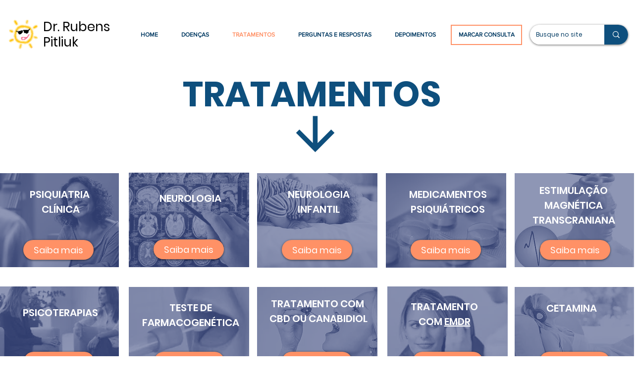

--- FILE ---
content_type: text/html; charset=utf-8
request_url: https://www.google.com/recaptcha/api2/aframe
body_size: 268
content:
<!DOCTYPE HTML><html><head><meta http-equiv="content-type" content="text/html; charset=UTF-8"></head><body><script nonce="NhVWjDv1GNIahpFvHk-NTA">/** Anti-fraud and anti-abuse applications only. See google.com/recaptcha */ try{var clients={'sodar':'https://pagead2.googlesyndication.com/pagead/sodar?'};window.addEventListener("message",function(a){try{if(a.source===window.parent){var b=JSON.parse(a.data);var c=clients[b['id']];if(c){var d=document.createElement('img');d.src=c+b['params']+'&rc='+(localStorage.getItem("rc::a")?sessionStorage.getItem("rc::b"):"");window.document.body.appendChild(d);sessionStorage.setItem("rc::e",parseInt(sessionStorage.getItem("rc::e")||0)+1);localStorage.setItem("rc::h",'1768607914214');}}}catch(b){}});window.parent.postMessage("_grecaptcha_ready", "*");}catch(b){}</script></body></html>